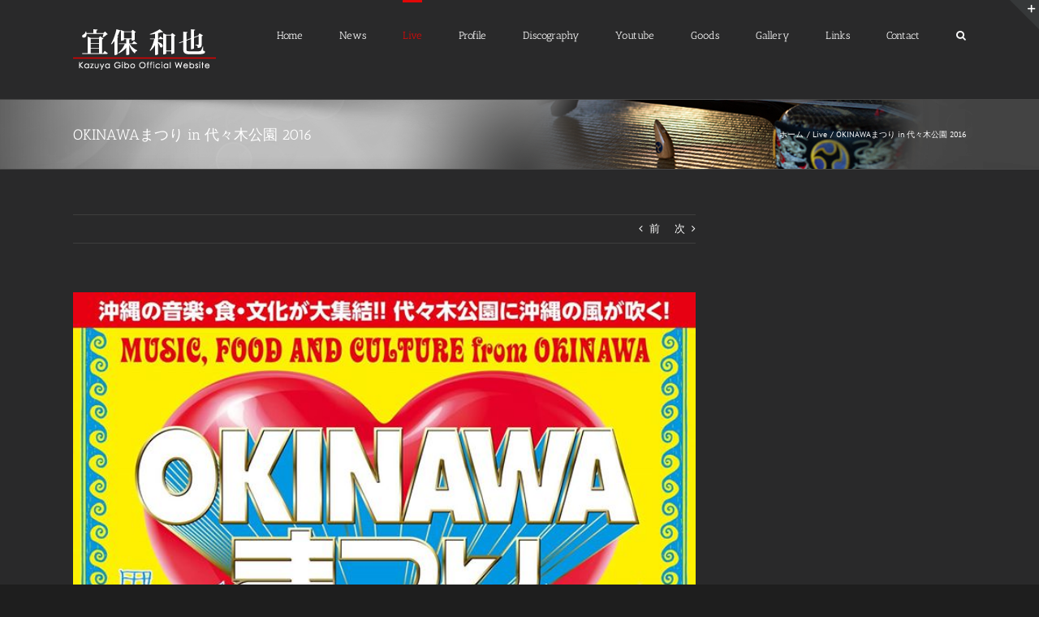

--- FILE ---
content_type: text/html; charset=UTF-8
request_url: http://gibokazuya.com/okinawa%E3%81%BE%E3%81%A4%E3%82%8A-in-%E4%BB%A3%E3%80%85%E6%9C%A8%E5%85%AC%E5%9C%92-2016/
body_size: 17631
content:
<!DOCTYPE html>
<html class="avada-html-layout-wide avada-html-header-position-top awb-scroll" lang="ja" prefix="og: http://ogp.me/ns# fb: http://ogp.me/ns/fb#">
<head>
	<meta http-equiv="X-UA-Compatible" content="IE=edge" />
	<meta http-equiv="Content-Type" content="text/html; charset=utf-8"/>
	<meta name="viewport" content="width=device-width, initial-scale=1" />
	<title>OKINAWAまつり in 代々木公園 2016 &#8211; 宜保 和也 Official Website</title>
<link href="https://fonts.googleapis.com/css?family=Lato:100,100i,200,200i,300,300i,400,400i,500,500i,600,600i,700,700i,800,800i,900,900i%7COpen+Sans:100,100i,200,200i,300,300i,400,400i,500,500i,600,600i,700,700i,800,800i,900,900i%7CIndie+Flower:100,100i,200,200i,300,300i,400,400i,500,500i,600,600i,700,700i,800,800i,900,900i%7COswald:100,100i,200,200i,300,300i,400,400i,500,500i,600,600i,700,700i,800,800i,900,900i" rel="stylesheet"><meta name='robots' content='max-image-preview:large' />
<link rel="alternate" type="application/rss+xml" title="宜保 和也 Official Website &raquo; フィード" href="https://gibokazuya.com/feed/" />
<link rel="alternate" type="application/rss+xml" title="宜保 和也 Official Website &raquo; コメントフィード" href="https://gibokazuya.com/comments/feed/" />
		
		
		
				<link rel="alternate" type="application/rss+xml" title="宜保 和也 Official Website &raquo; OKINAWAまつり in 代々木公園 2016 のコメントのフィード" href="https://gibokazuya.com/okinawa%e3%81%be%e3%81%a4%e3%82%8a-in-%e4%bb%a3%e3%80%85%e6%9c%a8%e5%85%ac%e5%9c%92-2016/feed/" />
<link rel="alternate" title="oEmbed (JSON)" type="application/json+oembed" href="https://gibokazuya.com/wp-json/oembed/1.0/embed?url=https%3A%2F%2Fgibokazuya.com%2Fokinawa%25e3%2581%25be%25e3%2581%25a4%25e3%2582%258a-in-%25e4%25bb%25a3%25e3%2580%2585%25e6%259c%25a8%25e5%2585%25ac%25e5%259c%2592-2016%2F" />
<link rel="alternate" title="oEmbed (XML)" type="text/xml+oembed" href="https://gibokazuya.com/wp-json/oembed/1.0/embed?url=https%3A%2F%2Fgibokazuya.com%2Fokinawa%25e3%2581%25be%25e3%2581%25a4%25e3%2582%258a-in-%25e4%25bb%25a3%25e3%2580%2585%25e6%259c%25a8%25e5%2585%25ac%25e5%259c%2592-2016%2F&#038;format=xml" />
					<meta name="description" content="OKINAWAまつり in 代々木公園 2016

日程：2016年5月22日（日）
場所：代々木公園
住所：東京都渋谷区神南2
時間：開演 11:00　/　終演 21:00
料金：入場無料
問合：03-6411-6831（OKINAWAまつりin代々木公園実行委員会）
出演：宜保和也、Sky&#039;s the limit、D-51、下地イサム、the sheep、トレモノ、Cvilian Skunk、他
※宜保和也の出演は16:40頃〜になります。出演時間は若干前後する場合がございます。
WEBサイト→　http://okifes.tokyo/

&nbsp;

&nbsp;"/>
				
		<meta property="og:locale" content="ja_JP"/>
		<meta property="og:type" content="article"/>
		<meta property="og:site_name" content="宜保 和也 Official Website"/>
		<meta property="og:title" content="  OKINAWAまつり in 代々木公園 2016"/>
				<meta property="og:description" content="OKINAWAまつり in 代々木公園 2016

日程：2016年5月22日（日）
場所：代々木公園
住所：東京都渋谷区神南2
時間：開演 11:00　/　終演 21:00
料金：入場無料
問合：03-6411-6831（OKINAWAまつりin代々木公園実行委員会）
出演：宜保和也、Sky&#039;s the limit、D-51、下地イサム、the sheep、トレモノ、Cvilian Skunk、他
※宜保和也の出演は16:40頃〜になります。出演時間は若干前後する場合がございます。
WEBサイト→　http://okifes.tokyo/

&nbsp;

&nbsp;"/>
				<meta property="og:url" content="https://gibokazuya.com/okinawa%e3%81%be%e3%81%a4%e3%82%8a-in-%e4%bb%a3%e3%80%85%e6%9c%a8%e5%85%ac%e5%9c%92-2016/"/>
										<meta property="article:published_time" content="2016-05-03T05:17:25+09:00"/>
							<meta property="article:modified_time" content="2016-05-03T05:18:34+09:00"/>
								<meta name="author" content="bogy3150"/>
								<meta property="og:image" content="https://gibokazuya.com/wp-content/uploads/2016/05/1461138659_c59uv1bz_raw.jpg"/>
		<meta property="og:image:width" content="679"/>
		<meta property="og:image:height" content="960"/>
		<meta property="og:image:type" content="image/jpeg"/>
				<style id='wp-img-auto-sizes-contain-inline-css' type='text/css'>
img:is([sizes=auto i],[sizes^="auto," i]){contain-intrinsic-size:3000px 1500px}
/*# sourceURL=wp-img-auto-sizes-contain-inline-css */
</style>
<link rel='stylesheet' id='layerslider-css' href='http://gibokazuya.com/wp-content/plugins/LayerSlider/assets/static/layerslider/css/layerslider.css?ver=8.1.2' type='text/css' media='all' />
<style id='wp-emoji-styles-inline-css' type='text/css'>

	img.wp-smiley, img.emoji {
		display: inline !important;
		border: none !important;
		box-shadow: none !important;
		height: 1em !important;
		width: 1em !important;
		margin: 0 0.07em !important;
		vertical-align: -0.1em !important;
		background: none !important;
		padding: 0 !important;
	}
/*# sourceURL=wp-emoji-styles-inline-css */
</style>
<link rel='stylesheet' id='wpdm-fonticon-css' href='http://gibokazuya.com/wp-content/plugins/download-manager/assets/wpdm-iconfont/css/wpdm-icons.css?ver=6.9' type='text/css' media='all' />
<link rel='stylesheet' id='wpdm-front-css' href='http://gibokazuya.com/wp-content/plugins/download-manager/assets/css/front.min.css?ver=3.3.46' type='text/css' media='all' />
<link rel='stylesheet' id='wpdm-front-dark-css' href='http://gibokazuya.com/wp-content/plugins/download-manager/assets/css/front-dark.min.css?ver=3.3.46' type='text/css' media='all' />
<link rel='stylesheet' id='fusion-dynamic-css-css' href='http://gibokazuya.com/wp-content/uploads/fusion-styles/d33a09c8d2340a6efeab2950e83a521d.min.css?ver=3.14.2' type='text/css' media='all' />
<script type="text/javascript" src="http://gibokazuya.com/wp-includes/js/jquery/jquery.min.js?ver=3.7.1" id="jquery-core-js"></script>
<script type="text/javascript" src="http://gibokazuya.com/wp-includes/js/jquery/jquery-migrate.min.js?ver=3.4.1" id="jquery-migrate-js"></script>
<script type="text/javascript" id="layerslider-utils-js-extra">
/* <![CDATA[ */
var LS_Meta = {"v":"8.1.2","fixGSAP":"1"};
//# sourceURL=layerslider-utils-js-extra
/* ]]> */
</script>
<script type="text/javascript" src="http://gibokazuya.com/wp-content/plugins/LayerSlider/assets/static/layerslider/js/layerslider.utils.js?ver=8.1.2" id="layerslider-utils-js"></script>
<script type="text/javascript" src="http://gibokazuya.com/wp-content/plugins/LayerSlider/assets/static/layerslider/js/layerslider.kreaturamedia.jquery.js?ver=8.1.2" id="layerslider-js"></script>
<script type="text/javascript" src="http://gibokazuya.com/wp-content/plugins/LayerSlider/assets/static/layerslider/js/layerslider.transitions.js?ver=8.1.2" id="layerslider-transitions-js"></script>
<script type="text/javascript" src="http://gibokazuya.com/wp-content/plugins/download-manager/assets/js/wpdm.min.js?ver=6.9" id="wpdm-frontend-js-js"></script>
<script type="text/javascript" id="wpdm-frontjs-js-extra">
/* <![CDATA[ */
var wpdm_url = {"home":"https://gibokazuya.com/","site":"http://gibokazuya.com/","ajax":"https://gibokazuya.com/wp-admin/admin-ajax.php"};
var wpdm_js = {"spinner":"\u003Ci class=\"wpdm-icon wpdm-sun wpdm-spin\"\u003E\u003C/i\u003E","client_id":"c5c82e62ac56194077fb0b67f1799d7a"};
var wpdm_strings = {"pass_var":"\u30d1\u30b9\u30ef\u30fc\u30c9\u78ba\u8a8d\u5b8c\u4e86 !","pass_var_q":"\u30c0\u30a6\u30f3\u30ed\u30fc\u30c9\u3092\u958b\u59cb\u3059\u308b\u306b\u306f\u3001\u6b21\u306e\u30dc\u30bf\u30f3\u3092\u30af\u30ea\u30c3\u30af\u3057\u3066\u304f\u3060\u3055\u3044\u3002","start_dl":"\u30c0\u30a6\u30f3\u30ed\u30fc\u30c9\u958b\u59cb"};
//# sourceURL=wpdm-frontjs-js-extra
/* ]]> */
</script>
<script type="text/javascript" src="http://gibokazuya.com/wp-content/plugins/download-manager/assets/js/front.min.js?ver=3.3.46" id="wpdm-frontjs-js"></script>
<meta name="generator" content="Powered by LayerSlider 8.1.2 - Build Heros, Sliders, and Popups. Create Animations and Beautiful, Rich Web Content as Easy as Never Before on WordPress." />
<!-- LayerSlider updates and docs at: https://layerslider.com -->
<link rel="https://api.w.org/" href="https://gibokazuya.com/wp-json/" /><link rel="alternate" title="JSON" type="application/json" href="https://gibokazuya.com/wp-json/wp/v2/posts/12046" /><link rel="EditURI" type="application/rsd+xml" title="RSD" href="https://gibokazuya.com/xmlrpc.php?rsd" />
<meta name="generator" content="WordPress 6.9" />
<link rel="canonical" href="https://gibokazuya.com/okinawa%e3%81%be%e3%81%a4%e3%82%8a-in-%e4%bb%a3%e3%80%85%e6%9c%a8%e5%85%ac%e5%9c%92-2016/" />
<link rel='shortlink' href='https://gibokazuya.com/?p=12046' />
<style type="text/css" id="css-fb-visibility">@media screen and (max-width: 640px){.fusion-no-small-visibility{display:none !important;}body .sm-text-align-center{text-align:center !important;}body .sm-text-align-left{text-align:left !important;}body .sm-text-align-right{text-align:right !important;}body .sm-flex-align-center{justify-content:center !important;}body .sm-flex-align-flex-start{justify-content:flex-start !important;}body .sm-flex-align-flex-end{justify-content:flex-end !important;}body .sm-mx-auto{margin-left:auto !important;margin-right:auto !important;}body .sm-ml-auto{margin-left:auto !important;}body .sm-mr-auto{margin-right:auto !important;}body .fusion-absolute-position-small{position:absolute;top:auto;width:100%;}.awb-sticky.awb-sticky-small{ position: sticky; top: var(--awb-sticky-offset,0); }}@media screen and (min-width: 641px) and (max-width: 1024px){.fusion-no-medium-visibility{display:none !important;}body .md-text-align-center{text-align:center !important;}body .md-text-align-left{text-align:left !important;}body .md-text-align-right{text-align:right !important;}body .md-flex-align-center{justify-content:center !important;}body .md-flex-align-flex-start{justify-content:flex-start !important;}body .md-flex-align-flex-end{justify-content:flex-end !important;}body .md-mx-auto{margin-left:auto !important;margin-right:auto !important;}body .md-ml-auto{margin-left:auto !important;}body .md-mr-auto{margin-right:auto !important;}body .fusion-absolute-position-medium{position:absolute;top:auto;width:100%;}.awb-sticky.awb-sticky-medium{ position: sticky; top: var(--awb-sticky-offset,0); }}@media screen and (min-width: 1025px){.fusion-no-large-visibility{display:none !important;}body .lg-text-align-center{text-align:center !important;}body .lg-text-align-left{text-align:left !important;}body .lg-text-align-right{text-align:right !important;}body .lg-flex-align-center{justify-content:center !important;}body .lg-flex-align-flex-start{justify-content:flex-start !important;}body .lg-flex-align-flex-end{justify-content:flex-end !important;}body .lg-mx-auto{margin-left:auto !important;margin-right:auto !important;}body .lg-ml-auto{margin-left:auto !important;}body .lg-mr-auto{margin-right:auto !important;}body .fusion-absolute-position-large{position:absolute;top:auto;width:100%;}.awb-sticky.awb-sticky-large{ position: sticky; top: var(--awb-sticky-offset,0); }}</style><link rel="icon" href="https://gibokazuya.com/wp-content/uploads/2025/12/cropped-gibo_logo2-32x32.png" sizes="32x32" />
<link rel="icon" href="https://gibokazuya.com/wp-content/uploads/2025/12/cropped-gibo_logo2-192x192.png" sizes="192x192" />
<link rel="apple-touch-icon" href="https://gibokazuya.com/wp-content/uploads/2025/12/cropped-gibo_logo2-180x180.png" />
<meta name="msapplication-TileImage" content="https://gibokazuya.com/wp-content/uploads/2025/12/cropped-gibo_logo2-270x270.png" />
		<script type="text/javascript">
			var doc = document.documentElement;
			doc.setAttribute( 'data-useragent', navigator.userAgent );
		</script>
		<meta name="generator" content="WordPress Download Manager 3.3.46" />
                <style>
        /* WPDM Link Template Styles */        </style>
                <style>

            :root {
                --color-primary: #4a8eff;
                --color-primary-rgb: 74, 142, 255;
                --color-primary-hover: #5998ff;
                --color-primary-active: #3281ff;
                --clr-sec: #6c757d;
                --clr-sec-rgb: 108, 117, 125;
                --clr-sec-hover: #6c757d;
                --clr-sec-active: #6c757d;
                --color-secondary: #6c757d;
                --color-secondary-rgb: 108, 117, 125;
                --color-secondary-hover: #6c757d;
                --color-secondary-active: #6c757d;
                --color-success: #018e11;
                --color-success-rgb: 1, 142, 17;
                --color-success-hover: #0aad01;
                --color-success-active: #0c8c01;
                --color-info: #2CA8FF;
                --color-info-rgb: 44, 168, 255;
                --color-info-hover: #2CA8FF;
                --color-info-active: #2CA8FF;
                --color-warning: #FFB236;
                --color-warning-rgb: 255, 178, 54;
                --color-warning-hover: #FFB236;
                --color-warning-active: #FFB236;
                --color-danger: #ff5062;
                --color-danger-rgb: 255, 80, 98;
                --color-danger-hover: #ff5062;
                --color-danger-active: #ff5062;
                --color-green: #30b570;
                --color-blue: #0073ff;
                --color-purple: #8557D3;
                --color-red: #ff5062;
                --color-muted: rgba(69, 89, 122, 0.6);
                --wpdm-font: "Sen", -apple-system, BlinkMacSystemFont, "Segoe UI", Roboto, Helvetica, Arial, sans-serif, "Apple Color Emoji", "Segoe UI Emoji", "Segoe UI Symbol";
            }

            .wpdm-download-link.btn.btn-primary {
                border-radius: 4px;
            }


        </style>
        
	<style id='global-styles-inline-css' type='text/css'>
:root{--wp--preset--aspect-ratio--square: 1;--wp--preset--aspect-ratio--4-3: 4/3;--wp--preset--aspect-ratio--3-4: 3/4;--wp--preset--aspect-ratio--3-2: 3/2;--wp--preset--aspect-ratio--2-3: 2/3;--wp--preset--aspect-ratio--16-9: 16/9;--wp--preset--aspect-ratio--9-16: 9/16;--wp--preset--color--black: #000000;--wp--preset--color--cyan-bluish-gray: #abb8c3;--wp--preset--color--white: #ffffff;--wp--preset--color--pale-pink: #f78da7;--wp--preset--color--vivid-red: #cf2e2e;--wp--preset--color--luminous-vivid-orange: #ff6900;--wp--preset--color--luminous-vivid-amber: #fcb900;--wp--preset--color--light-green-cyan: #7bdcb5;--wp--preset--color--vivid-green-cyan: #00d084;--wp--preset--color--pale-cyan-blue: #8ed1fc;--wp--preset--color--vivid-cyan-blue: #0693e3;--wp--preset--color--vivid-purple: #9b51e0;--wp--preset--color--awb-color-1: rgba(255,255,255,1);--wp--preset--color--awb-color-2: rgba(235,234,234,1);--wp--preset--color--awb-color-3: rgba(170,169,169,1);--wp--preset--color--awb-color-4: rgba(62,62,62,1);--wp--preset--color--awb-color-5: rgba(225,7,7,1);--wp--preset--color--awb-color-6: rgba(51,51,51,1);--wp--preset--color--awb-color-7: rgba(41,41,42,1);--wp--preset--color--awb-color-8: rgba(120,4,4,1);--wp--preset--color--awb-color-custom-10: rgba(160,206,78,1);--wp--preset--color--awb-color-custom-11: rgba(235,234,234,0.8);--wp--preset--color--awb-color-custom-12: rgba(33,33,34,1);--wp--preset--color--awb-color-custom-13: rgba(191,191,191,1);--wp--preset--color--awb-color-custom-14: rgba(140,137,137,1);--wp--preset--color--awb-color-custom-15: rgba(36,36,36,1);--wp--preset--color--awb-color-custom-16: rgba(204,204,204,1);--wp--preset--color--awb-color-custom-17: rgba(214,7,7,1);--wp--preset--color--awb-color-custom-18: rgba(116,116,116,1);--wp--preset--gradient--vivid-cyan-blue-to-vivid-purple: linear-gradient(135deg,rgb(6,147,227) 0%,rgb(155,81,224) 100%);--wp--preset--gradient--light-green-cyan-to-vivid-green-cyan: linear-gradient(135deg,rgb(122,220,180) 0%,rgb(0,208,130) 100%);--wp--preset--gradient--luminous-vivid-amber-to-luminous-vivid-orange: linear-gradient(135deg,rgb(252,185,0) 0%,rgb(255,105,0) 100%);--wp--preset--gradient--luminous-vivid-orange-to-vivid-red: linear-gradient(135deg,rgb(255,105,0) 0%,rgb(207,46,46) 100%);--wp--preset--gradient--very-light-gray-to-cyan-bluish-gray: linear-gradient(135deg,rgb(238,238,238) 0%,rgb(169,184,195) 100%);--wp--preset--gradient--cool-to-warm-spectrum: linear-gradient(135deg,rgb(74,234,220) 0%,rgb(151,120,209) 20%,rgb(207,42,186) 40%,rgb(238,44,130) 60%,rgb(251,105,98) 80%,rgb(254,248,76) 100%);--wp--preset--gradient--blush-light-purple: linear-gradient(135deg,rgb(255,206,236) 0%,rgb(152,150,240) 100%);--wp--preset--gradient--blush-bordeaux: linear-gradient(135deg,rgb(254,205,165) 0%,rgb(254,45,45) 50%,rgb(107,0,62) 100%);--wp--preset--gradient--luminous-dusk: linear-gradient(135deg,rgb(255,203,112) 0%,rgb(199,81,192) 50%,rgb(65,88,208) 100%);--wp--preset--gradient--pale-ocean: linear-gradient(135deg,rgb(255,245,203) 0%,rgb(182,227,212) 50%,rgb(51,167,181) 100%);--wp--preset--gradient--electric-grass: linear-gradient(135deg,rgb(202,248,128) 0%,rgb(113,206,126) 100%);--wp--preset--gradient--midnight: linear-gradient(135deg,rgb(2,3,129) 0%,rgb(40,116,252) 100%);--wp--preset--font-size--small: 9.75px;--wp--preset--font-size--medium: 20px;--wp--preset--font-size--large: 19.5px;--wp--preset--font-size--x-large: 42px;--wp--preset--font-size--normal: 13px;--wp--preset--font-size--xlarge: 26px;--wp--preset--font-size--huge: 39px;--wp--preset--spacing--20: 0.44rem;--wp--preset--spacing--30: 0.67rem;--wp--preset--spacing--40: 1rem;--wp--preset--spacing--50: 1.5rem;--wp--preset--spacing--60: 2.25rem;--wp--preset--spacing--70: 3.38rem;--wp--preset--spacing--80: 5.06rem;--wp--preset--shadow--natural: 6px 6px 9px rgba(0, 0, 0, 0.2);--wp--preset--shadow--deep: 12px 12px 50px rgba(0, 0, 0, 0.4);--wp--preset--shadow--sharp: 6px 6px 0px rgba(0, 0, 0, 0.2);--wp--preset--shadow--outlined: 6px 6px 0px -3px rgb(255, 255, 255), 6px 6px rgb(0, 0, 0);--wp--preset--shadow--crisp: 6px 6px 0px rgb(0, 0, 0);}:where(.is-layout-flex){gap: 0.5em;}:where(.is-layout-grid){gap: 0.5em;}body .is-layout-flex{display: flex;}.is-layout-flex{flex-wrap: wrap;align-items: center;}.is-layout-flex > :is(*, div){margin: 0;}body .is-layout-grid{display: grid;}.is-layout-grid > :is(*, div){margin: 0;}:where(.wp-block-columns.is-layout-flex){gap: 2em;}:where(.wp-block-columns.is-layout-grid){gap: 2em;}:where(.wp-block-post-template.is-layout-flex){gap: 1.25em;}:where(.wp-block-post-template.is-layout-grid){gap: 1.25em;}.has-black-color{color: var(--wp--preset--color--black) !important;}.has-cyan-bluish-gray-color{color: var(--wp--preset--color--cyan-bluish-gray) !important;}.has-white-color{color: var(--wp--preset--color--white) !important;}.has-pale-pink-color{color: var(--wp--preset--color--pale-pink) !important;}.has-vivid-red-color{color: var(--wp--preset--color--vivid-red) !important;}.has-luminous-vivid-orange-color{color: var(--wp--preset--color--luminous-vivid-orange) !important;}.has-luminous-vivid-amber-color{color: var(--wp--preset--color--luminous-vivid-amber) !important;}.has-light-green-cyan-color{color: var(--wp--preset--color--light-green-cyan) !important;}.has-vivid-green-cyan-color{color: var(--wp--preset--color--vivid-green-cyan) !important;}.has-pale-cyan-blue-color{color: var(--wp--preset--color--pale-cyan-blue) !important;}.has-vivid-cyan-blue-color{color: var(--wp--preset--color--vivid-cyan-blue) !important;}.has-vivid-purple-color{color: var(--wp--preset--color--vivid-purple) !important;}.has-black-background-color{background-color: var(--wp--preset--color--black) !important;}.has-cyan-bluish-gray-background-color{background-color: var(--wp--preset--color--cyan-bluish-gray) !important;}.has-white-background-color{background-color: var(--wp--preset--color--white) !important;}.has-pale-pink-background-color{background-color: var(--wp--preset--color--pale-pink) !important;}.has-vivid-red-background-color{background-color: var(--wp--preset--color--vivid-red) !important;}.has-luminous-vivid-orange-background-color{background-color: var(--wp--preset--color--luminous-vivid-orange) !important;}.has-luminous-vivid-amber-background-color{background-color: var(--wp--preset--color--luminous-vivid-amber) !important;}.has-light-green-cyan-background-color{background-color: var(--wp--preset--color--light-green-cyan) !important;}.has-vivid-green-cyan-background-color{background-color: var(--wp--preset--color--vivid-green-cyan) !important;}.has-pale-cyan-blue-background-color{background-color: var(--wp--preset--color--pale-cyan-blue) !important;}.has-vivid-cyan-blue-background-color{background-color: var(--wp--preset--color--vivid-cyan-blue) !important;}.has-vivid-purple-background-color{background-color: var(--wp--preset--color--vivid-purple) !important;}.has-black-border-color{border-color: var(--wp--preset--color--black) !important;}.has-cyan-bluish-gray-border-color{border-color: var(--wp--preset--color--cyan-bluish-gray) !important;}.has-white-border-color{border-color: var(--wp--preset--color--white) !important;}.has-pale-pink-border-color{border-color: var(--wp--preset--color--pale-pink) !important;}.has-vivid-red-border-color{border-color: var(--wp--preset--color--vivid-red) !important;}.has-luminous-vivid-orange-border-color{border-color: var(--wp--preset--color--luminous-vivid-orange) !important;}.has-luminous-vivid-amber-border-color{border-color: var(--wp--preset--color--luminous-vivid-amber) !important;}.has-light-green-cyan-border-color{border-color: var(--wp--preset--color--light-green-cyan) !important;}.has-vivid-green-cyan-border-color{border-color: var(--wp--preset--color--vivid-green-cyan) !important;}.has-pale-cyan-blue-border-color{border-color: var(--wp--preset--color--pale-cyan-blue) !important;}.has-vivid-cyan-blue-border-color{border-color: var(--wp--preset--color--vivid-cyan-blue) !important;}.has-vivid-purple-border-color{border-color: var(--wp--preset--color--vivid-purple) !important;}.has-vivid-cyan-blue-to-vivid-purple-gradient-background{background: var(--wp--preset--gradient--vivid-cyan-blue-to-vivid-purple) !important;}.has-light-green-cyan-to-vivid-green-cyan-gradient-background{background: var(--wp--preset--gradient--light-green-cyan-to-vivid-green-cyan) !important;}.has-luminous-vivid-amber-to-luminous-vivid-orange-gradient-background{background: var(--wp--preset--gradient--luminous-vivid-amber-to-luminous-vivid-orange) !important;}.has-luminous-vivid-orange-to-vivid-red-gradient-background{background: var(--wp--preset--gradient--luminous-vivid-orange-to-vivid-red) !important;}.has-very-light-gray-to-cyan-bluish-gray-gradient-background{background: var(--wp--preset--gradient--very-light-gray-to-cyan-bluish-gray) !important;}.has-cool-to-warm-spectrum-gradient-background{background: var(--wp--preset--gradient--cool-to-warm-spectrum) !important;}.has-blush-light-purple-gradient-background{background: var(--wp--preset--gradient--blush-light-purple) !important;}.has-blush-bordeaux-gradient-background{background: var(--wp--preset--gradient--blush-bordeaux) !important;}.has-luminous-dusk-gradient-background{background: var(--wp--preset--gradient--luminous-dusk) !important;}.has-pale-ocean-gradient-background{background: var(--wp--preset--gradient--pale-ocean) !important;}.has-electric-grass-gradient-background{background: var(--wp--preset--gradient--electric-grass) !important;}.has-midnight-gradient-background{background: var(--wp--preset--gradient--midnight) !important;}.has-small-font-size{font-size: var(--wp--preset--font-size--small) !important;}.has-medium-font-size{font-size: var(--wp--preset--font-size--medium) !important;}.has-large-font-size{font-size: var(--wp--preset--font-size--large) !important;}.has-x-large-font-size{font-size: var(--wp--preset--font-size--x-large) !important;}
/*# sourceURL=global-styles-inline-css */
</style>
<link rel='stylesheet' id='wp-block-library-css' href='http://gibokazuya.com/wp-includes/css/dist/block-library/style.min.css?ver=6.9' type='text/css' media='all' />
<style id='wp-block-library-inline-css' type='text/css'>
/*wp_block_styles_on_demand_placeholder:697ea11aa92e2*/
/*# sourceURL=wp-block-library-inline-css */
</style>
<style id='wp-block-library-theme-inline-css' type='text/css'>
.wp-block-audio :where(figcaption){color:#555;font-size:13px;text-align:center}.is-dark-theme .wp-block-audio :where(figcaption){color:#ffffffa6}.wp-block-audio{margin:0 0 1em}.wp-block-code{border:1px solid #ccc;border-radius:4px;font-family:Menlo,Consolas,monaco,monospace;padding:.8em 1em}.wp-block-embed :where(figcaption){color:#555;font-size:13px;text-align:center}.is-dark-theme .wp-block-embed :where(figcaption){color:#ffffffa6}.wp-block-embed{margin:0 0 1em}.blocks-gallery-caption{color:#555;font-size:13px;text-align:center}.is-dark-theme .blocks-gallery-caption{color:#ffffffa6}:root :where(.wp-block-image figcaption){color:#555;font-size:13px;text-align:center}.is-dark-theme :root :where(.wp-block-image figcaption){color:#ffffffa6}.wp-block-image{margin:0 0 1em}.wp-block-pullquote{border-bottom:4px solid;border-top:4px solid;color:currentColor;margin-bottom:1.75em}.wp-block-pullquote :where(cite),.wp-block-pullquote :where(footer),.wp-block-pullquote__citation{color:currentColor;font-size:.8125em;font-style:normal;text-transform:uppercase}.wp-block-quote{border-left:.25em solid;margin:0 0 1.75em;padding-left:1em}.wp-block-quote cite,.wp-block-quote footer{color:currentColor;font-size:.8125em;font-style:normal;position:relative}.wp-block-quote:where(.has-text-align-right){border-left:none;border-right:.25em solid;padding-left:0;padding-right:1em}.wp-block-quote:where(.has-text-align-center){border:none;padding-left:0}.wp-block-quote.is-large,.wp-block-quote.is-style-large,.wp-block-quote:where(.is-style-plain){border:none}.wp-block-search .wp-block-search__label{font-weight:700}.wp-block-search__button{border:1px solid #ccc;padding:.375em .625em}:where(.wp-block-group.has-background){padding:1.25em 2.375em}.wp-block-separator.has-css-opacity{opacity:.4}.wp-block-separator{border:none;border-bottom:2px solid;margin-left:auto;margin-right:auto}.wp-block-separator.has-alpha-channel-opacity{opacity:1}.wp-block-separator:not(.is-style-wide):not(.is-style-dots){width:100px}.wp-block-separator.has-background:not(.is-style-dots){border-bottom:none;height:1px}.wp-block-separator.has-background:not(.is-style-wide):not(.is-style-dots){height:2px}.wp-block-table{margin:0 0 1em}.wp-block-table td,.wp-block-table th{word-break:normal}.wp-block-table :where(figcaption){color:#555;font-size:13px;text-align:center}.is-dark-theme .wp-block-table :where(figcaption){color:#ffffffa6}.wp-block-video :where(figcaption){color:#555;font-size:13px;text-align:center}.is-dark-theme .wp-block-video :where(figcaption){color:#ffffffa6}.wp-block-video{margin:0 0 1em}:root :where(.wp-block-template-part.has-background){margin-bottom:0;margin-top:0;padding:1.25em 2.375em}
/*# sourceURL=/wp-includes/css/dist/block-library/theme.min.css */
</style>
<style id='classic-theme-styles-inline-css' type='text/css'>
/*! This file is auto-generated */
.wp-block-button__link{color:#fff;background-color:#32373c;border-radius:9999px;box-shadow:none;text-decoration:none;padding:calc(.667em + 2px) calc(1.333em + 2px);font-size:1.125em}.wp-block-file__button{background:#32373c;color:#fff;text-decoration:none}
/*# sourceURL=/wp-includes/css/classic-themes.min.css */
</style>
</head>

<body class="wp-singular post-template-default single single-post postid-12046 single-format-standard wp-theme-Avada has-sidebar fusion-image-hovers fusion-pagination-sizing fusion-button_type-flat fusion-button_span-no fusion-button_gradient-linear avada-image-rollover-circle-no avada-image-rollover-yes avada-image-rollover-direction-left fusion-has-button-gradient fusion-body ltr fusion-sticky-header no-tablet-sticky-header no-mobile-sticky-header no-mobile-slidingbar avada-has-rev-slider-styles fusion-disable-outline fusion-sub-menu-fade mobile-logo-pos-left layout-wide-mode avada-has-boxed-modal-shadow-none layout-scroll-offset-full avada-has-zero-margin-offset-top fusion-top-header menu-text-align-center mobile-menu-design-classic fusion-show-pagination-text fusion-header-layout-v1 avada-responsive avada-footer-fx-none avada-menu-highlight-style-bar fusion-search-form-classic fusion-main-menu-search-dropdown fusion-avatar-square avada-dropdown-styles avada-blog-layout-large avada-blog-archive-layout-medium alternate avada-header-shadow-no avada-menu-icon-position-left avada-has-megamenu-shadow avada-has-mainmenu-dropdown-divider avada-has-mobile-menu-search avada-has-main-nav-search-icon avada-has-breadcrumb-mobile-hidden avada-has-titlebar-bar_and_content avada-has-slidingbar-widgets avada-has-slidingbar-position-top avada-slidingbar-toggle-style-triangle avada-has-slidingbar-sticky avada-has-pagination-padding avada-flyout-menu-direction-fade avada-ec-views-v1" data-awb-post-id="12046">
		<a class="skip-link screen-reader-text" href="#content">Skip to content</a>

	<div id="boxed-wrapper">
		
		<div id="wrapper" class="fusion-wrapper">
			<div id="home" style="position:relative;top:-1px;"></div>
							
					
			<header class="fusion-header-wrapper">
				<div class="fusion-header-v1 fusion-logo-alignment fusion-logo-left fusion-sticky-menu- fusion-sticky-logo- fusion-mobile-logo-  fusion-mobile-menu-design-classic">
					<div class="fusion-header-sticky-height"></div>
<div class="fusion-header">
	<div class="fusion-row">
					<div class="fusion-logo" data-margin-top="31px" data-margin-bottom="31px" data-margin-left="0px" data-margin-right="0px">
			<a class="fusion-logo-link"  href="https://gibokazuya.com/" >

						<!-- standard logo -->
			<img src="http://gibokazuya.com/wp-content/uploads/2015/02/logo_2_03.png" srcset="http://gibokazuya.com/wp-content/uploads/2015/02/logo_2_03.png 1x, http://gibokazuya.com/wp-content/uploads/2015/02/logo2x_2_03.png 2x" width="176" height="60" style="max-height:60px;height:auto;" alt="宜保 和也 Official Website ロゴ" data-retina_logo_url="http://gibokazuya.com/wp-content/uploads/2015/02/logo2x_2_03.png" class="fusion-standard-logo" />

			
					</a>
		</div>		<nav class="fusion-main-menu" aria-label="Main Menu"><ul id="menu-gibo" class="fusion-menu"><li  id="menu-item-10996"  class="menu-item menu-item-type-post_type menu-item-object-page menu-item-home menu-item-10996"  data-item-id="10996"><a  href="https://gibokazuya.com/" class="fusion-bar-highlight"><span class="menu-text">Home</span></a></li><li  id="menu-item-11237"  class="menu-item menu-item-type-taxonomy menu-item-object-category menu-item-11237"  data-item-id="11237"><a  href="https://gibokazuya.com/category/news/" class="fusion-bar-highlight"><span class="menu-text">News</span></a></li><li  id="menu-item-11236"  class="menu-item menu-item-type-taxonomy menu-item-object-category current-post-ancestor current-menu-parent current-post-parent menu-item-11236"  data-item-id="11236"><a  href="https://gibokazuya.com/category/live/" class="fusion-bar-highlight"><span class="menu-text">Live</span></a></li><li  id="menu-item-10998"  class="menu-item menu-item-type-post_type menu-item-object-page menu-item-10998"  data-item-id="10998"><a  href="https://gibokazuya.com/profile/" class="fusion-bar-highlight"><span class="menu-text">Profile</span></a></li><li  id="menu-item-12854"  class="menu-item menu-item-type-custom menu-item-object-custom menu-item-has-children menu-item-12854 fusion-dropdown-menu"  data-item-id="12854"><a  class="fusion-bar-highlight"><span class="menu-text">Discography</span></a><ul class="sub-menu"><li  id="menu-item-11287"  class="menu-item menu-item-type-post_type menu-item-object-page menu-item-11287 fusion-dropdown-submenu" ><a  href="https://gibokazuya.com/cd/" class="fusion-bar-highlight"><span>CD</span></a></li><li  id="menu-item-12855"  class="menu-item menu-item-type-post_type menu-item-object-page menu-item-12855 fusion-dropdown-submenu" ><a  href="https://gibokazuya.com/download/" class="fusion-bar-highlight"><span>Download / Streaming</span></a></li></ul></li><li  id="menu-item-11368"  class="menu-item menu-item-type-post_type menu-item-object-page menu-item-11368"  data-item-id="11368"><a  href="https://gibokazuya.com/youtube/" class="fusion-bar-highlight"><span class="menu-text">Youtube</span></a></li><li  id="menu-item-13745"  class="menu-item menu-item-type-custom menu-item-object-custom menu-item-13745"  data-item-id="13745"><a  href="https://gibokazuya.base.shop" class="fusion-bar-highlight"><span class="menu-text">Goods</span></a></li><li  id="menu-item-11133"  class="menu-item menu-item-type-post_type menu-item-object-page menu-item-11133"  data-item-id="11133"><a  href="https://gibokazuya.com/gallery/" class="fusion-bar-highlight"><span class="menu-text">Gallery</span></a></li><li  id="menu-item-11129"  class="menu-item menu-item-type-post_type menu-item-object-page menu-item-11129"  data-item-id="11129"><a  href="https://gibokazuya.com/links/" class="fusion-bar-highlight"><span class="menu-text">Links</span></a></li><li  id="menu-item-11206"  class="menu-item menu-item-type-post_type menu-item-object-page menu-item-11206"  data-item-id="11206"><a  href="https://gibokazuya.com/contact/" class="fusion-bar-highlight"><span class="menu-text">Contact</span></a></li><li class="fusion-custom-menu-item fusion-main-menu-search"><a class="fusion-main-menu-icon fusion-bar-highlight" href="#" aria-label="検索" data-title="検索" title="検索" role="button" aria-expanded="false"></a><div class="fusion-custom-menu-item-contents">		<form role="search" class="searchform fusion-search-form  fusion-search-form-classic" method="get" action="https://gibokazuya.com/">
			<div class="fusion-search-form-content">

				
				<div class="fusion-search-field search-field">
					<label><span class="screen-reader-text">検索 …</span>
													<input type="search" value="" name="s" class="s" placeholder="検索..." required aria-required="true" aria-label="検索..."/>
											</label>
				</div>
				<div class="fusion-search-button search-button">
					<input type="submit" class="fusion-search-submit searchsubmit" aria-label="検索" value="&#xf002;" />
									</div>

				
			</div>


			
		</form>
		</div></li></ul></nav>
<nav class="fusion-mobile-nav-holder fusion-mobile-menu-text-align-left" aria-label="Main Menu Mobile"></nav>

		
<div class="fusion-clearfix"></div>
<div class="fusion-mobile-menu-search">
			<form role="search" class="searchform fusion-search-form  fusion-search-form-classic" method="get" action="https://gibokazuya.com/">
			<div class="fusion-search-form-content">

				
				<div class="fusion-search-field search-field">
					<label><span class="screen-reader-text">検索 …</span>
													<input type="search" value="" name="s" class="s" placeholder="検索..." required aria-required="true" aria-label="検索..."/>
											</label>
				</div>
				<div class="fusion-search-button search-button">
					<input type="submit" class="fusion-search-submit searchsubmit" aria-label="検索" value="&#xf002;" />
									</div>

				
			</div>


			
		</form>
		</div>
			</div>
</div>
				</div>
				<div class="fusion-clearfix"></div>
			</header>
								
							<div id="sliders-container" class="fusion-slider-visibility">
					</div>
				
					
							
			<section class="avada-page-titlebar-wrapper" aria-labelledby="awb-ptb-heading">
	<div class="fusion-page-title-bar fusion-page-title-bar-none fusion-page-title-bar-left">
		<div class="fusion-page-title-row">
			<div class="fusion-page-title-wrapper">
				<div class="fusion-page-title-captions">

																							<h1 id="awb-ptb-heading" class="entry-title">OKINAWAまつり in 代々木公園 2016</h1>

											
					
				</div>

															<div class="fusion-page-title-secondary">
							<nav class="fusion-breadcrumbs" aria-label="Breadcrumb"><ol class="awb-breadcrumb-list"><li class="fusion-breadcrumb-item awb-breadcrumb-sep awb-home" ><a href="https://gibokazuya.com" class="fusion-breadcrumb-link"><span >ホーム</span></a></li><li class="fusion-breadcrumb-item awb-breadcrumb-sep" ><a href="https://gibokazuya.com/category/live/" class="fusion-breadcrumb-link"><span >Live</span></a></li><li class="fusion-breadcrumb-item"  aria-current="page"><span  class="breadcrumb-leaf">OKINAWAまつり in 代々木公園 2016</span></li></ol></nav>						</div>
									
			</div>
		</div>
	</div>
</section>

						<main id="main" class="clearfix ">
				<div class="fusion-row" style="">

<section id="content" style="float: left;">
			<div class="single-navigation clearfix">
			<a href="https://gibokazuya.com/20160719/" rel="prev">前</a>			<a href="https://gibokazuya.com/20160618/" rel="next">次</a>		</div>
	
					<article id="post-12046" class="post post-12046 type-post status-publish format-standard has-post-thumbnail hentry category-live">
						
														<div class="fusion-flexslider flexslider fusion-flexslider-loading post-slideshow fusion-post-slideshow">
				<ul class="slides">
																<li>
																																<a href="https://gibokazuya.com/wp-content/uploads/2016/05/1461138659_c59uv1bz_raw.jpg" data-rel="iLightbox[gallery12046]" title="" data-title="1461138659_c59uv1bz_raw" data-caption="" aria-label="1461138659_c59uv1bz_raw">
										<span class="screen-reader-text">View Larger Image</span>
										<img width="679" height="960" src="https://gibokazuya.com/wp-content/uploads/2016/05/1461138659_c59uv1bz_raw.jpg" class="attachment-full size-full wp-post-image" alt="" decoding="async" fetchpriority="high" />									</a>
																					</li>

																																																																																																															</ul>
			</div>
						
															<h2 class="entry-title fusion-post-title">OKINAWAまつり in 代々木公園 2016</h2>										<div class="post-content">
				<p>OKINAWAまつり in 代々木公園 2016</p>
<p>日程：2016年5月22日（日）<br />
場所：代々木公園<br />
住所：東京都渋谷区神南2<br />
時間：開演 11:00　/　終演 21:00<br />
料金：入場無料<br />
問合：03-6411-6831（OKINAWAまつりin代々木公園実行委員会）<br />
出演：宜保和也、Sky&#8217;s the limit、D-51、下地イサム、the sheep、トレモノ、Cvilian Skunk、他<br />
※宜保和也の出演は16:40頃〜になります。出演時間は若干前後する場合がございます。<br />
WEBサイト→　<a href="http://okifes.tokyo/">http://okifes.tokyo/</a></p>
<p>&nbsp;</p>
<p>&nbsp;</p>
							</div>

												<div class="fusion-meta-info"><div class="fusion-meta-info-wrapper"><span class="vcard rich-snippet-hidden"><span class="fn"><a href="https://gibokazuya.com/author/bogy3150/" title="bogy3150 の投稿" rel="author">bogy3150</a></span></span><span class="updated rich-snippet-hidden">2016-05-03T14:18:34+09:00</span><span>5月 3rd, 2016</span><span class="fusion-inline-sep">|</span><a href="https://gibokazuya.com/category/live/" rel="category tag">Live</a><span class="fusion-inline-sep">|</span></div></div>													<div class="fusion-sharing-box fusion-theme-sharing-box fusion-single-sharing-box">
		<h4>Share This Story, Choose Your Platform!</h4>
		<div class="fusion-social-networks"><div class="fusion-social-networks-wrapper"><a  class="fusion-social-network-icon fusion-tooltip fusion-facebook awb-icon-facebook" style="color:var(--sharing_social_links_icon_color);" data-placement="top" data-title="Facebook" data-toggle="tooltip" title="Facebook" href="https://www.facebook.com/sharer.php?u=https%3A%2F%2Fgibokazuya.com%2Fokinawa%25e3%2581%25be%25e3%2581%25a4%25e3%2582%258a-in-%25e4%25bb%25a3%25e3%2580%2585%25e6%259c%25a8%25e5%2585%25ac%25e5%259c%2592-2016%2F&amp;t=OKINAWA%E3%81%BE%E3%81%A4%E3%82%8A%20in%20%E4%BB%A3%E3%80%85%E6%9C%A8%E5%85%AC%E5%9C%92%202016" target="_blank" rel="noreferrer"><span class="screen-reader-text">Facebook</span></a><a  class="fusion-social-network-icon fusion-tooltip fusion-twitter awb-icon-twitter" style="color:var(--sharing_social_links_icon_color);" data-placement="top" data-title="X" data-toggle="tooltip" title="X" href="https://x.com/intent/post?url=https%3A%2F%2Fgibokazuya.com%2Fokinawa%25e3%2581%25be%25e3%2581%25a4%25e3%2582%258a-in-%25e4%25bb%25a3%25e3%2580%2585%25e6%259c%25a8%25e5%2585%25ac%25e5%259c%2592-2016%2F&amp;text=OKINAWA%E3%81%BE%E3%81%A4%E3%82%8A%20in%20%E4%BB%A3%E3%80%85%E6%9C%A8%E5%85%AC%E5%9C%92%202016" target="_blank" rel="noopener noreferrer"><span class="screen-reader-text">X</span></a><a  class="fusion-social-network-icon fusion-tooltip fusion-reddit awb-icon-reddit" style="color:var(--sharing_social_links_icon_color);" data-placement="top" data-title="Reddit" data-toggle="tooltip" title="Reddit" href="https://reddit.com/submit?url=https://gibokazuya.com/okinawa%e3%81%be%e3%81%a4%e3%82%8a-in-%e4%bb%a3%e3%80%85%e6%9c%a8%e5%85%ac%e5%9c%92-2016/&amp;title=OKINAWA%E3%81%BE%E3%81%A4%E3%82%8A%20in%20%E4%BB%A3%E3%80%85%E6%9C%A8%E5%85%AC%E5%9C%92%202016" target="_blank" rel="noopener noreferrer"><span class="screen-reader-text">Reddit</span></a><a  class="fusion-social-network-icon fusion-tooltip fusion-linkedin awb-icon-linkedin" style="color:var(--sharing_social_links_icon_color);" data-placement="top" data-title="LinkedIn" data-toggle="tooltip" title="LinkedIn" href="https://www.linkedin.com/shareArticle?mini=true&amp;url=https%3A%2F%2Fgibokazuya.com%2Fokinawa%25e3%2581%25be%25e3%2581%25a4%25e3%2582%258a-in-%25e4%25bb%25a3%25e3%2580%2585%25e6%259c%25a8%25e5%2585%25ac%25e5%259c%2592-2016%2F&amp;title=OKINAWA%E3%81%BE%E3%81%A4%E3%82%8A%20in%20%E4%BB%A3%E3%80%85%E6%9C%A8%E5%85%AC%E5%9C%92%202016&amp;summary=OKINAWA%E3%81%BE%E3%81%A4%E3%82%8A%20in%20%E4%BB%A3%E3%80%85%E6%9C%A8%E5%85%AC%E5%9C%92%202016%0D%0A%0D%0A%E6%97%A5%E7%A8%8B%EF%BC%9A2016%E5%B9%B45%E6%9C%8822%E6%97%A5%EF%BC%88%E6%97%A5%EF%BC%89%0D%0A%E5%A0%B4%E6%89%80%EF%BC%9A%E4%BB%A3%E3%80%85%E6%9C%A8%E5%85%AC%E5%9C%92%0D%0A%E4%BD%8F%E6%89%80%EF%BC%9A%E6%9D%B1%E4%BA%AC%E9%83%BD%E6%B8%8B%E8%B0%B7%E5%8C%BA%E7%A5%9E%E5%8D%972%0D%0A%E6%99%82%E9%96%93%EF%BC%9A%E9%96%8B%E6%BC%94%2011%3A00%E3%80%80%2F%E3%80%80%E7%B5%82%E6%BC%94%2021%3A00%0D%0A%E6%96%99%E9%87%91%EF%BC%9A%E5%85%A5%E5%A0%B4%E7%84%A1%E6%96%99%0D%0A%E5%95%8F%E5%90%88%EF%BC%9A03-6411-6831%EF%BC%88OKINAWA%E3%81%BE%E3%81%A4%E3%82%8Ain%E4%BB%A3%E3%80%85%E6%9C%A8%E5%85%AC%E5%9C%92%E5%AE%9F%E8%A1%8C%E5%A7%94%E5%93%A1%E4%BC%9A%EF%BC%89%0D%0A%E5%87%BA%E6%BC%94%EF%BC%9A%E5%AE%9C%E4%BF%9D%E5%92%8C%E4%B9%9F%E3%80%81Sky%27s%20the%20limit%E3%80%81D-51%E3%80%81%E4%B8%8B%E5%9C%B0%E3%82%A4%E3%82%B5%E3%83%A0%E3%80%81the%20sheep%E3%80%81%E3%83%88%E3%83%AC%E3%83%A2%E3%83%8E%E3%80%81Cvilian%20Skunk%E3%80%81%E4%BB%96%0D%0A%E2%80%BB%E5%AE%9C%E4%BF%9D%E5%92%8C%E4%B9%9F%E3%81%AE%E5%87%BA%E6%BC%94%E3%81%AF16%3A40%E9%A0%83%E3%80%9C%E3%81%AB%E3%81%AA%E3%82%8A%E3%81%BE%E3%81%99%E3%80%82%E5%87%BA%E6%BC%94%E6%99%82%E9%96%93%E3%81%AF%E8%8B%A5%E5%B9%B2%E5%89%8D%E5%BE%8C%E3%81%99%E3%82%8B%E5%A0%B4%E5%90%88%E3%81%8C%E3%81%94%E3%81%96%E3%81%84%E3%81%BE%E3%81%99%E3%80%82%0D%0AW" target="_blank" rel="noopener noreferrer"><span class="screen-reader-text">LinkedIn</span></a><a  class="fusion-social-network-icon fusion-tooltip fusion-whatsapp awb-icon-whatsapp" style="color:var(--sharing_social_links_icon_color);" data-placement="top" data-title="WhatsApp" data-toggle="tooltip" title="WhatsApp" href="https://api.whatsapp.com/send?text=https%3A%2F%2Fgibokazuya.com%2Fokinawa%25e3%2581%25be%25e3%2581%25a4%25e3%2582%258a-in-%25e4%25bb%25a3%25e3%2580%2585%25e6%259c%25a8%25e5%2585%25ac%25e5%259c%2592-2016%2F" target="_blank" rel="noopener noreferrer"><span class="screen-reader-text">WhatsApp</span></a><a  class="fusion-social-network-icon fusion-tooltip fusion-tumblr awb-icon-tumblr" style="color:var(--sharing_social_links_icon_color);" data-placement="top" data-title="Tumblr" data-toggle="tooltip" title="Tumblr" href="https://www.tumblr.com/share/link?url=https%3A%2F%2Fgibokazuya.com%2Fokinawa%25e3%2581%25be%25e3%2581%25a4%25e3%2582%258a-in-%25e4%25bb%25a3%25e3%2580%2585%25e6%259c%25a8%25e5%2585%25ac%25e5%259c%2592-2016%2F&amp;name=OKINAWA%E3%81%BE%E3%81%A4%E3%82%8A%20in%20%E4%BB%A3%E3%80%85%E6%9C%A8%E5%85%AC%E5%9C%92%202016&amp;description=OKINAWA%E3%81%BE%E3%81%A4%E3%82%8A%20in%20%E4%BB%A3%E3%80%85%E6%9C%A8%E5%85%AC%E5%9C%92%202016%0D%0A%0D%0A%E6%97%A5%E7%A8%8B%EF%BC%9A2016%E5%B9%B45%E6%9C%8822%E6%97%A5%EF%BC%88%E6%97%A5%EF%BC%89%0D%0A%E5%A0%B4%E6%89%80%EF%BC%9A%E4%BB%A3%E3%80%85%E6%9C%A8%E5%85%AC%E5%9C%92%0D%0A%E4%BD%8F%E6%89%80%EF%BC%9A%E6%9D%B1%E4%BA%AC%E9%83%BD%E6%B8%8B%E8%B0%B7%E5%8C%BA%E7%A5%9E%E5%8D%972%0D%0A%E6%99%82%E9%96%93%EF%BC%9A%E9%96%8B%E6%BC%94%2011%3A00%E3%80%80%2F%E3%80%80%E7%B5%82%E6%BC%94%2021%3A00%0D%0A%E6%96%99%E9%87%91%EF%BC%9A%E5%85%A5%E5%A0%B4%E7%84%A1%E6%96%99%0D%0A%E5%95%8F%E5%90%88%EF%BC%9A03-6411-6831%EF%BC%88OKINAWA%E3%81%BE%E3%81%A4%E3%82%8Ain%E4%BB%A3%E3%80%85%E6%9C%A8%E5%85%AC%E5%9C%92%E5%AE%9F%E8%A1%8C%E5%A7%94%E5%93%A1%E4%BC%9A%EF%BC%89%0D%0A%E5%87%BA%E6%BC%94%EF%BC%9A%E5%AE%9C%E4%BF%9D%E5%92%8C%E4%B9%9F%E3%80%81Sky%26%2339%3Bs%20the%20limit%E3%80%81D-51%E3%80%81%E4%B8%8B%E5%9C%B0%E3%82%A4%E3%82%B5%E3%83%A0%E3%80%81the%20sheep%E3%80%81%E3%83%88%E3%83%AC%E3%83%A2%E3%83%8E%E3%80%81Cvilian%20Skunk%E3%80%81%E4%BB%96%0D%0A%E2%80%BB%E5%AE%9C%E4%BF%9D%E5%92%8C%E4%B9%9F%E3%81%AE%E5%87%BA%E6%BC%94%E3%81%AF16%3A40%E9%A0%83%E3%80%9C%E3%81%AB%E3%81%AA%E3%82%8A%E3%81%BE%E3%81%99%E3%80%82%E5%87%BA%E6%BC%94%E6%99%82%E9%96%93%E3%81%AF%E8%8B%A5%E5%B9%B2%E5%89%8D%E5%BE%8C%E3%81%99%E3%82%8B%E5%A0%B4%E5%90%88%E3%81%8C%E3%81%94%E3%81%96%E3%81%84%E3%81%BE%E3%81%99%E3%80%82%0D%0AWEB%E3%82%B5%E3%82%A4%E3%83%88%E2%86%92%E3%80%80http%3A%2F%2Fokifes.tokyo%2F%0D%0A%0D%0A%26nbsp%3B%0D%0A%0D%0A%26nbsp%3B" target="_blank" rel="noopener noreferrer"><span class="screen-reader-text">Tumblr</span></a><a  class="fusion-social-network-icon fusion-tooltip fusion-pinterest awb-icon-pinterest" style="color:var(--sharing_social_links_icon_color);" data-placement="top" data-title="Pinterest" data-toggle="tooltip" title="Pinterest" href="https://pinterest.com/pin/create/button/?url=https%3A%2F%2Fgibokazuya.com%2Fokinawa%25e3%2581%25be%25e3%2581%25a4%25e3%2582%258a-in-%25e4%25bb%25a3%25e3%2580%2585%25e6%259c%25a8%25e5%2585%25ac%25e5%259c%2592-2016%2F&amp;description=OKINAWA%E3%81%BE%E3%81%A4%E3%82%8A%20in%20%E4%BB%A3%E3%80%85%E6%9C%A8%E5%85%AC%E5%9C%92%202016%0D%0A%0D%0A%E6%97%A5%E7%A8%8B%EF%BC%9A2016%E5%B9%B45%E6%9C%8822%E6%97%A5%EF%BC%88%E6%97%A5%EF%BC%89%0D%0A%E5%A0%B4%E6%89%80%EF%BC%9A%E4%BB%A3%E3%80%85%E6%9C%A8%E5%85%AC%E5%9C%92%0D%0A%E4%BD%8F%E6%89%80%EF%BC%9A%E6%9D%B1%E4%BA%AC%E9%83%BD%E6%B8%8B%E8%B0%B7%E5%8C%BA%E7%A5%9E%E5%8D%972%0D%0A%E6%99%82%E9%96%93%EF%BC%9A%E9%96%8B%E6%BC%94%2011%3A00%E3%80%80%2F%E3%80%80%E7%B5%82%E6%BC%94%2021%3A00%0D%0A%E6%96%99%E9%87%91%EF%BC%9A%E5%85%A5%E5%A0%B4%E7%84%A1%E6%96%99%0D%0A%E5%95%8F%E5%90%88%EF%BC%9A03-6411-6831%EF%BC%88OKINAWA%E3%81%BE%E3%81%A4%E3%82%8Ain%E4%BB%A3%E3%80%85%E6%9C%A8%E5%85%AC%E5%9C%92%E5%AE%9F%E8%A1%8C%E5%A7%94%E5%93%A1%E4%BC%9A%EF%BC%89%0D%0A%E5%87%BA%E6%BC%94%EF%BC%9A%E5%AE%9C%E4%BF%9D%E5%92%8C%E4%B9%9F%E3%80%81Sky%26%2339%3Bs%20the%20limit%E3%80%81D-51%E3%80%81%E4%B8%8B%E5%9C%B0%E3%82%A4%E3%82%B5%E3%83%A0%E3%80%81the%20sheep%E3%80%81%E3%83%88%E3%83%AC%E3%83%A2%E3%83%8E%E3%80%81Cvilian%20Skunk%E3%80%81%E4%BB%96%0D%0A%E2%80%BB%E5%AE%9C%E4%BF%9D%E5%92%8C%E4%B9%9F%E3%81%AE%E5%87%BA%E6%BC%94%E3%81%AF16%3A40%E9%A0%83%E3%80%9C%E3%81%AB%E3%81%AA%E3%82%8A%E3%81%BE%E3%81%99%E3%80%82%E5%87%BA%E6%BC%94%E6%99%82%E9%96%93%E3%81%AF%E8%8B%A5%E5%B9%B2%E5%89%8D%E5%BE%8C%E3%81%99%E3%82%8B%E5%A0%B4%E5%90%88%E3%81%8C%E3%81%94%E3%81%96%E3%81%84%E3%81%BE%E3%81%99%E3%80%82%0D%0AWEB%E3%82%B5%E3%82%A4%E3%83%88%E2%86%92%E3%80%80http%3A%2F%2Fokifes.tokyo%2F%0D%0A%0D%0A%26nbsp%3B%0D%0A%0D%0A%26nbsp%3B&amp;media=https%3A%2F%2Fgibokazuya.com%2Fwp-content%2Fuploads%2F2016%2F05%2F1461138659_c59uv1bz_raw.jpg" target="_blank" rel="noopener noreferrer"><span class="screen-reader-text">Pinterest</span></a><a  class="fusion-social-network-icon fusion-tooltip fusion-vk awb-icon-vk" style="color:var(--sharing_social_links_icon_color);" data-placement="top" data-title="Vk" data-toggle="tooltip" title="Vk" href="https://vk.com/share.php?url=https%3A%2F%2Fgibokazuya.com%2Fokinawa%25e3%2581%25be%25e3%2581%25a4%25e3%2582%258a-in-%25e4%25bb%25a3%25e3%2580%2585%25e6%259c%25a8%25e5%2585%25ac%25e5%259c%2592-2016%2F&amp;title=OKINAWA%E3%81%BE%E3%81%A4%E3%82%8A%20in%20%E4%BB%A3%E3%80%85%E6%9C%A8%E5%85%AC%E5%9C%92%202016&amp;description=OKINAWA%E3%81%BE%E3%81%A4%E3%82%8A%20in%20%E4%BB%A3%E3%80%85%E6%9C%A8%E5%85%AC%E5%9C%92%202016%0D%0A%0D%0A%E6%97%A5%E7%A8%8B%EF%BC%9A2016%E5%B9%B45%E6%9C%8822%E6%97%A5%EF%BC%88%E6%97%A5%EF%BC%89%0D%0A%E5%A0%B4%E6%89%80%EF%BC%9A%E4%BB%A3%E3%80%85%E6%9C%A8%E5%85%AC%E5%9C%92%0D%0A%E4%BD%8F%E6%89%80%EF%BC%9A%E6%9D%B1%E4%BA%AC%E9%83%BD%E6%B8%8B%E8%B0%B7%E5%8C%BA%E7%A5%9E%E5%8D%972%0D%0A%E6%99%82%E9%96%93%EF%BC%9A%E9%96%8B%E6%BC%94%2011%3A00%E3%80%80%2F%E3%80%80%E7%B5%82%E6%BC%94%2021%3A00%0D%0A%E6%96%99%E9%87%91%EF%BC%9A%E5%85%A5%E5%A0%B4%E7%84%A1%E6%96%99%0D%0A%E5%95%8F%E5%90%88%EF%BC%9A03-6411-6831%EF%BC%88OKINAWA%E3%81%BE%E3%81%A4%E3%82%8Ain%E4%BB%A3%E3%80%85%E6%9C%A8%E5%85%AC%E5%9C%92%E5%AE%9F%E8%A1%8C%E5%A7%94%E5%93%A1%E4%BC%9A%EF%BC%89%0D%0A%E5%87%BA%E6%BC%94%EF%BC%9A%E5%AE%9C%E4%BF%9D%E5%92%8C%E4%B9%9F%E3%80%81Sky%26%2339%3Bs%20the%20limit%E3%80%81D-51%E3%80%81%E4%B8%8B%E5%9C%B0%E3%82%A4%E3%82%B5%E3%83%A0%E3%80%81the%20sheep%E3%80%81%E3%83%88%E3%83%AC%E3%83%A2%E3%83%8E%E3%80%81Cvilian%20Skunk%E3%80%81%E4%BB%96%0D%0A%E2%80%BB%E5%AE%9C%E4%BF%9D%E5%92%8C%E4%B9%9F%E3%81%AE%E5%87%BA%E6%BC%94%E3%81%AF16%3A40%E9%A0%83%E3%80%9C%E3%81%AB%E3%81%AA%E3%82%8A%E3%81%BE%E3%81%99%E3%80%82%E5%87%BA%E6%BC%94%E6%99%82%E9%96%93%E3%81%AF%E8%8B%A5%E5%B9%B2%E5%89%8D%E5%BE%8C%E3%81%99%E3%82%8B%E5%A0%B4%E5%90%88%E3%81%8C%E3%81%94%E3%81%96%E3%81%84%E3%81%BE%E3%81%99%E3%80%82%0D%0AWEB%E3%82%B5%E3%82%A4%E3%83%88%E2%86%92%E3%80%80http%3A%2F%2Fokifes.tokyo%2F%0D%0A%0D%0A%26nbsp%3B%0D%0A%0D%0A%26nbsp%3B" target="_blank" rel="noopener noreferrer"><span class="screen-reader-text">Vk</span></a><a  class="fusion-social-network-icon fusion-tooltip fusion-mail awb-icon-mail fusion-last-social-icon" style="color:var(--sharing_social_links_icon_color);" data-placement="top" data-title="電子メール" data-toggle="tooltip" title="電子メール" href="mailto:?body=https://gibokazuya.com/okinawa%e3%81%be%e3%81%a4%e3%82%8a-in-%e4%bb%a3%e3%80%85%e6%9c%a8%e5%85%ac%e5%9c%92-2016/&amp;subject=OKINAWA%E3%81%BE%E3%81%A4%E3%82%8A%20in%20%E4%BB%A3%E3%80%85%E6%9C%A8%E5%85%AC%E5%9C%92%202016" target="_self" rel="noopener noreferrer"><span class="screen-reader-text">電子メール</span></a><div class="fusion-clearfix"></div></div></div>	</div>
													<section class="related-posts single-related-posts">
					<div class="fusion-title fusion-title-size-three sep-double sep-solid" style="margin-top:0px;margin-bottom:31px;">
					<h3 class="title-heading-left" style="margin:0;">
						関連投稿					</h3>
					<span class="awb-title-spacer"></span>
					<div class="title-sep-container">
						<div class="title-sep sep-double sep-solid"></div>
					</div>
				</div>
				
	
	
	
					<div class="awb-carousel awb-swiper awb-swiper-carousel" data-imagesize="fixed" data-metacontent="no" data-autoplay="no" data-touchscroll="no" data-columns="5" data-itemmargin="44px" data-itemwidth="180" data-scrollitems="">
		<div class="swiper-wrapper">
																		<div class="swiper-slide">
					<div class="fusion-carousel-item-wrapper">
						<div  class="fusion-image-wrapper fusion-image-size-fixed" aria-haspopup="true">
					<img src="https://gibokazuya.com/wp-content/uploads/2025/11/IMG_1874-500x383.jpg" srcset="https://gibokazuya.com/wp-content/uploads/2025/11/IMG_1874-500x383.jpg 1x, https://gibokazuya.com/wp-content/uploads/2025/11/IMG_1874-500x383@2x.jpg 2x" width="500" height="383" alt="2026年2月22日 CD発売記念ライブ 東京" />
	<div class="fusion-rollover">
	<div class="fusion-rollover-content">

														<a class="fusion-rollover-link" href="https://gibokazuya.com/2026%e5%b9%b42%e6%9c%8822%e6%97%a5%e6%97%a5-cd%e7%99%ba%e5%a3%b2%e8%a8%98%e5%bf%b5%e3%83%a9%e3%82%a4%e3%83%96-%e6%9d%b1%e4%ba%ac-2/">2026年2月22日 CD発売記念ライブ 東京</a>
			
														
								
													<div class="fusion-rollover-sep"></div>
				
																		<a class="fusion-rollover-gallery" href="https://gibokazuya.com/wp-content/uploads/2025/11/IMG_1874.jpg" data-options="" data-id="13726" data-rel="iLightbox[gallery]" data-title="IMG_1874" data-caption="">
						Gallery					</a>
														
		
												<h4 class="fusion-rollover-title">
					<a class="fusion-rollover-title-link" href="https://gibokazuya.com/2026%e5%b9%b42%e6%9c%8822%e6%97%a5%e6%97%a5-cd%e7%99%ba%e5%a3%b2%e8%a8%98%e5%bf%b5%e3%83%a9%e3%82%a4%e3%83%96-%e6%9d%b1%e4%ba%ac-2/">
						2026年2月22日 CD発売記念ライブ 東京					</a>
				</h4>
			
								
		
						<a class="fusion-link-wrapper" href="https://gibokazuya.com/2026%e5%b9%b42%e6%9c%8822%e6%97%a5%e6%97%a5-cd%e7%99%ba%e5%a3%b2%e8%a8%98%e5%bf%b5%e3%83%a9%e3%82%a4%e3%83%96-%e6%9d%b1%e4%ba%ac-2/" aria-label="2026年2月22日 CD発売記念ライブ 東京"></a>
	</div>
</div>
</div>
											</div><!-- fusion-carousel-item-wrapper -->
				</div>
															<div class="swiper-slide">
					<div class="fusion-carousel-item-wrapper">
						<div  class="fusion-image-wrapper fusion-image-size-fixed" aria-haspopup="true">
					<img src="https://gibokazuya.com/wp-content/uploads/2025/09/IMG_1643-500x383.jpg" srcset="https://gibokazuya.com/wp-content/uploads/2025/09/IMG_1643-500x383.jpg 1x, https://gibokazuya.com/wp-content/uploads/2025/09/IMG_1643-500x383@2x.jpg 2x" width="500" height="383" alt="2025年10月17日 神奈川 藤沢ライブ" />
	<div class="fusion-rollover">
	<div class="fusion-rollover-content">

														<a class="fusion-rollover-link" href="https://gibokazuya.com/2025%e5%b9%b410%e6%9c%8818%e6%97%a5-%e7%a5%9e%e5%a5%88%e5%b7%9d-%e8%97%a4%e6%b2%a2%e3%83%a9%e3%82%a4%e3%83%96/">2025年10月17日 神奈川 藤沢ライブ</a>
			
														
								
													<div class="fusion-rollover-sep"></div>
				
																		<a class="fusion-rollover-gallery" href="https://gibokazuya.com/wp-content/uploads/2025/09/IMG_1643.jpg" data-options="" data-id="13713" data-rel="iLightbox[gallery]" data-title="IMG_1643" data-caption="">
						Gallery					</a>
														
		
												<h4 class="fusion-rollover-title">
					<a class="fusion-rollover-title-link" href="https://gibokazuya.com/2025%e5%b9%b410%e6%9c%8818%e6%97%a5-%e7%a5%9e%e5%a5%88%e5%b7%9d-%e8%97%a4%e6%b2%a2%e3%83%a9%e3%82%a4%e3%83%96/">
						2025年10月17日 神奈川 藤沢ライブ					</a>
				</h4>
			
								
		
						<a class="fusion-link-wrapper" href="https://gibokazuya.com/2025%e5%b9%b410%e6%9c%8818%e6%97%a5-%e7%a5%9e%e5%a5%88%e5%b7%9d-%e8%97%a4%e6%b2%a2%e3%83%a9%e3%82%a4%e3%83%96/" aria-label="2025年10月17日 神奈川 藤沢ライブ"></a>
	</div>
</div>
</div>
											</div><!-- fusion-carousel-item-wrapper -->
				</div>
															<div class="swiper-slide">
					<div class="fusion-carousel-item-wrapper">
						<div  class="fusion-image-wrapper fusion-image-size-fixed" aria-haspopup="true">
					<img src="https://gibokazuya.com/wp-content/uploads/2025/08/IMG_1457-500x383.jpg" srcset="https://gibokazuya.com/wp-content/uploads/2025/08/IMG_1457-500x383.jpg 1x, https://gibokazuya.com/wp-content/uploads/2025/08/IMG_1457-500x383@2x.jpg 2x" width="500" height="383" alt="大阪 大正 第51回 エイサー祭り" />
	<div class="fusion-rollover">
	<div class="fusion-rollover-content">

														<a class="fusion-rollover-link" href="https://gibokazuya.com/%e5%a4%a7%e9%98%aa-%e5%a4%a7%e6%ad%a3-%e7%ac%ac51%e5%9b%9e-%e3%82%a8%e3%82%a4%e3%82%b5%e3%83%bc%e7%a5%ad%e3%82%8a/">大阪 大正 第51回 エイサー祭り</a>
			
														
								
													<div class="fusion-rollover-sep"></div>
				
																		<a class="fusion-rollover-gallery" href="https://gibokazuya.com/wp-content/uploads/2025/08/IMG_1457.jpg" data-options="" data-id="13707" data-rel="iLightbox[gallery]" data-title="IMG_1457" data-caption="">
						Gallery					</a>
														
		
												<h4 class="fusion-rollover-title">
					<a class="fusion-rollover-title-link" href="https://gibokazuya.com/%e5%a4%a7%e9%98%aa-%e5%a4%a7%e6%ad%a3-%e7%ac%ac51%e5%9b%9e-%e3%82%a8%e3%82%a4%e3%82%b5%e3%83%bc%e7%a5%ad%e3%82%8a/">
						大阪 大正 第51回 エイサー祭り					</a>
				</h4>
			
								
		
						<a class="fusion-link-wrapper" href="https://gibokazuya.com/%e5%a4%a7%e9%98%aa-%e5%a4%a7%e6%ad%a3-%e7%ac%ac51%e5%9b%9e-%e3%82%a8%e3%82%a4%e3%82%b5%e3%83%bc%e7%a5%ad%e3%82%8a/" aria-label="大阪 大正 第51回 エイサー祭り"></a>
	</div>
</div>
</div>
											</div><!-- fusion-carousel-item-wrapper -->
				</div>
															<div class="swiper-slide">
					<div class="fusion-carousel-item-wrapper">
						<div  class="fusion-image-wrapper fusion-image-size-fixed" aria-haspopup="true">
					<img src="https://gibokazuya.com/wp-content/uploads/2020/02/IMG_2206-500x383.jpg" srcset="https://gibokazuya.com/wp-content/uploads/2020/02/IMG_2206-500x383.jpg 1x, https://gibokazuya.com/wp-content/uploads/2020/02/IMG_2206-500x383@2x.jpg 2x" width="500" height="383" alt="2025年9月20日 CD発売記念ライブ 大阪" />
	<div class="fusion-rollover">
	<div class="fusion-rollover-content">

														<a class="fusion-rollover-link" href="https://gibokazuya.com/2025%e5%b9%b49%e6%9c%8820%e6%97%a5-cd%e7%99%ba%e5%a3%b2%e8%a8%98%e5%bf%b5%e3%83%a9%e3%82%a4%e3%83%96-%e5%a4%a7%e9%98%aa/">2025年9月20日 CD発売記念ライブ 大阪</a>
			
														
								
													<div class="fusion-rollover-sep"></div>
				
																		<a class="fusion-rollover-gallery" href="https://gibokazuya.com/wp-content/uploads/2020/02/IMG_2206.jpg" data-options="" data-id="13701" data-rel="iLightbox[gallery]" data-title="IMG_2206" data-caption="">
						Gallery					</a>
														
		
												<h4 class="fusion-rollover-title">
					<a class="fusion-rollover-title-link" href="https://gibokazuya.com/2025%e5%b9%b49%e6%9c%8820%e6%97%a5-cd%e7%99%ba%e5%a3%b2%e8%a8%98%e5%bf%b5%e3%83%a9%e3%82%a4%e3%83%96-%e5%a4%a7%e9%98%aa/">
						2025年9月20日 CD発売記念ライブ 大阪					</a>
				</h4>
			
								
		
						<a class="fusion-link-wrapper" href="https://gibokazuya.com/2025%e5%b9%b49%e6%9c%8820%e6%97%a5-cd%e7%99%ba%e5%a3%b2%e8%a8%98%e5%bf%b5%e3%83%a9%e3%82%a4%e3%83%96-%e5%a4%a7%e9%98%aa/" aria-label="2025年9月20日 CD発売記念ライブ 大阪"></a>
	</div>
</div>
</div>
											</div><!-- fusion-carousel-item-wrapper -->
				</div>
															<div class="swiper-slide">
					<div class="fusion-carousel-item-wrapper">
						<div  class="fusion-image-wrapper fusion-image-size-fixed" aria-haspopup="true">
					<img src="https://gibokazuya.com/wp-content/uploads/2020/02/IMG_2206-500x383.jpg" srcset="https://gibokazuya.com/wp-content/uploads/2020/02/IMG_2206-500x383.jpg 1x, https://gibokazuya.com/wp-content/uploads/2020/02/IMG_2206-500x383@2x.jpg 2x" width="500" height="383" alt="2025年6月28日 CD発売記念ライブ 熊本" />
	<div class="fusion-rollover">
	<div class="fusion-rollover-content">

														<a class="fusion-rollover-link" href="https://gibokazuya.com/2025%e5%b9%b46%e6%9c%8826%e6%97%a5-cd%e7%99%ba%e5%a3%b2%e8%a8%98%e5%bf%b5%e3%83%a9%e3%82%a4%e3%83%96-%e7%86%8a%e6%9c%ac/">2025年6月28日 CD発売記念ライブ 熊本</a>
			
														
								
													<div class="fusion-rollover-sep"></div>
				
																		<a class="fusion-rollover-gallery" href="https://gibokazuya.com/wp-content/uploads/2020/02/IMG_2206.jpg" data-options="" data-id="13694" data-rel="iLightbox[gallery]" data-title="IMG_2206" data-caption="">
						Gallery					</a>
														
		
												<h4 class="fusion-rollover-title">
					<a class="fusion-rollover-title-link" href="https://gibokazuya.com/2025%e5%b9%b46%e6%9c%8826%e6%97%a5-cd%e7%99%ba%e5%a3%b2%e8%a8%98%e5%bf%b5%e3%83%a9%e3%82%a4%e3%83%96-%e7%86%8a%e6%9c%ac/">
						2025年6月28日 CD発売記念ライブ 熊本					</a>
				</h4>
			
								
		
						<a class="fusion-link-wrapper" href="https://gibokazuya.com/2025%e5%b9%b46%e6%9c%8826%e6%97%a5-cd%e7%99%ba%e5%a3%b2%e8%a8%98%e5%bf%b5%e3%83%a9%e3%82%a4%e3%83%96-%e7%86%8a%e6%9c%ac/" aria-label="2025年6月28日 CD発売記念ライブ 熊本"></a>
	</div>
</div>
</div>
											</div><!-- fusion-carousel-item-wrapper -->
				</div>
					</div><!-- swiper-wrapper -->
				<div class="awb-swiper-button awb-swiper-button-prev"><i class="awb-icon-angle-left"></i></div><div class="awb-swiper-button awb-swiper-button-next"><i class="awb-icon-angle-right"></i></div>	</div><!-- fusion-carousel -->
</section><!-- related-posts -->


																	</article>
	</section>
<aside id="sidebar" class="sidebar fusion-widget-area fusion-content-widget-area fusion-sidebar-right fusion-blogsidebar" style="float: right;" data="">
											
								</aside>
						
					</div>  <!-- fusion-row -->
				</main>  <!-- #main -->
				
				
								
					
		<div class="fusion-footer">
					
	<footer class="fusion-footer-widget-area fusion-widget-area">
		<div class="fusion-row">
			<div class="fusion-columns fusion-columns-4 fusion-widget-area">
				
																									<div class="fusion-column col-lg-3 col-md-3 col-sm-3">
													</div>
																										<div class="fusion-column col-lg-3 col-md-3 col-sm-3">
													</div>
																										<div class="fusion-column col-lg-3 col-md-3 col-sm-3">
													</div>
																										<div class="fusion-column fusion-column-last col-lg-3 col-md-3 col-sm-3">
													</div>
																											
				<div class="fusion-clearfix"></div>
			</div> <!-- fusion-columns -->
		</div> <!-- fusion-row -->
	</footer> <!-- fusion-footer-widget-area -->

	
	<footer id="footer" class="fusion-footer-copyright-area fusion-footer-copyright-center">
		<div class="fusion-row">
			<div class="fusion-copyright-content">

				<div class="fusion-copyright-notice">
		<div>
		Copyright 2025 KazuyaGibo | All Rights Reserved	</div>
</div>
<div class="fusion-social-links-footer">
	</div>

			</div> <!-- fusion-fusion-copyright-content -->
		</div> <!-- fusion-row -->
	</footer> <!-- #footer -->
		</div> <!-- fusion-footer -->

		
											<div class="fusion-sliding-bar-wrapper">
									<div id="slidingbar-area" class="slidingbar-area fusion-sliding-bar-area fusion-widget-area fusion-sliding-bar-position-top fusion-sliding-bar-text-align-left fusion-sliding-bar-toggle-triangle fusion-sliding-bar-sticky" data-breakpoint="800" data-toggle="triangle">
					<div class="fusion-sb-toggle-wrapper">
				<a class="fusion-sb-toggle" href="#"><span class="screen-reader-text">Toggle Sliding Bar Area</span></a>
			</div>
		
		<div id="slidingbar" class="fusion-sliding-bar">
						<div class="fusion-row">
								<div class="fusion-columns row fusion-columns-2 columns columns-2">

																														<div class="fusion-column col-lg-6 col-md-6 col-sm-6">
														</div>
																															<div class="fusion-column col-lg-6 col-md-6 col-sm-6">
														</div>
																																																												<div class="fusion-clearfix"></div>
				</div>
			</div>
		</div>
	</div>
							</div>
																</div> <!-- wrapper -->
		</div> <!-- #boxed-wrapper -->
				<a class="fusion-one-page-text-link fusion-page-load-link" tabindex="-1" href="#" aria-hidden="true">Page load link</a>

		<div class="avada-footer-scripts">
			<script type="text/javascript">var fusionNavIsCollapsed=function(e){var t,n;window.innerWidth<=e.getAttribute("data-breakpoint")?(e.classList.add("collapse-enabled"),e.classList.remove("awb-menu_desktop"),e.classList.contains("expanded")||(e.setAttribute("aria-expanded","false"),window.dispatchEvent(new Event("fusion-mobile-menu-collapsed",{bubbles:!0,cancelable:!0}))),(n=e.querySelectorAll(".menu-item-has-children.expanded")).length&&n.forEach(function(e){e.querySelector(".awb-menu__open-nav-submenu_mobile").setAttribute("aria-expanded","false")})):(null!==e.querySelector(".menu-item-has-children.expanded .awb-menu__open-nav-submenu_click")&&e.querySelector(".menu-item-has-children.expanded .awb-menu__open-nav-submenu_click").click(),e.classList.remove("collapse-enabled"),e.classList.add("awb-menu_desktop"),e.setAttribute("aria-expanded","true"),null!==e.querySelector(".awb-menu__main-ul")&&e.querySelector(".awb-menu__main-ul").removeAttribute("style")),e.classList.add("no-wrapper-transition"),clearTimeout(t),t=setTimeout(()=>{e.classList.remove("no-wrapper-transition")},400),e.classList.remove("loading")},fusionRunNavIsCollapsed=function(){var e,t=document.querySelectorAll(".awb-menu");for(e=0;e<t.length;e++)fusionNavIsCollapsed(t[e])};function avadaGetScrollBarWidth(){var e,t,n,l=document.createElement("p");return l.style.width="100%",l.style.height="200px",(e=document.createElement("div")).style.position="absolute",e.style.top="0px",e.style.left="0px",e.style.visibility="hidden",e.style.width="200px",e.style.height="150px",e.style.overflow="hidden",e.appendChild(l),document.body.appendChild(e),t=l.offsetWidth,e.style.overflow="scroll",t==(n=l.offsetWidth)&&(n=e.clientWidth),document.body.removeChild(e),jQuery("html").hasClass("awb-scroll")&&10<t-n?10:t-n}fusionRunNavIsCollapsed(),window.addEventListener("fusion-resize-horizontal",fusionRunNavIsCollapsed);</script><script type="speculationrules">
{"prefetch":[{"source":"document","where":{"and":[{"href_matches":"/*"},{"not":{"href_matches":["/wp-*.php","/wp-admin/*","/wp-content/uploads/*","/wp-content/*","/wp-content/plugins/*","/wp-content/themes/Avada/*","/*\\?(.+)"]}},{"not":{"selector_matches":"a[rel~=\"nofollow\"]"}},{"not":{"selector_matches":".no-prefetch, .no-prefetch a"}}]},"eagerness":"conservative"}]}
</script>
            <script>
                const abmsg = "We noticed an ad blocker. Consider whitelisting us to support the site ❤️";
                const abmsgd = "download";
                const iswpdmpropage = 0;
                jQuery(function($){

                    
                });
            </script>
            <div id="fb-root"></div>
            <script type="text/javascript" src="http://gibokazuya.com/wp-includes/js/dist/hooks.min.js?ver=dd5603f07f9220ed27f1" id="wp-hooks-js"></script>
<script type="text/javascript" src="http://gibokazuya.com/wp-includes/js/dist/i18n.min.js?ver=c26c3dc7bed366793375" id="wp-i18n-js"></script>
<script type="text/javascript" id="wp-i18n-js-after">
/* <![CDATA[ */
wp.i18n.setLocaleData( { 'text direction\u0004ltr': [ 'ltr' ] } );
//# sourceURL=wp-i18n-js-after
/* ]]> */
</script>
<script type="text/javascript" src="http://gibokazuya.com/wp-includes/js/jquery/jquery.form.min.js?ver=4.3.0" id="jquery-form-js"></script>
<script type="text/javascript" src="http://gibokazuya.com/wp-content/uploads/fusion-scripts/b8611bca9c111a98a284f80d843bcca4.min.js?ver=3.14.2" id="fusion-scripts-js"></script>
<script id="wp-emoji-settings" type="application/json">
{"baseUrl":"https://s.w.org/images/core/emoji/17.0.2/72x72/","ext":".png","svgUrl":"https://s.w.org/images/core/emoji/17.0.2/svg/","svgExt":".svg","source":{"concatemoji":"http://gibokazuya.com/wp-includes/js/wp-emoji-release.min.js?ver=6.9"}}
</script>
<script type="module">
/* <![CDATA[ */
/*! This file is auto-generated */
const a=JSON.parse(document.getElementById("wp-emoji-settings").textContent),o=(window._wpemojiSettings=a,"wpEmojiSettingsSupports"),s=["flag","emoji"];function i(e){try{var t={supportTests:e,timestamp:(new Date).valueOf()};sessionStorage.setItem(o,JSON.stringify(t))}catch(e){}}function c(e,t,n){e.clearRect(0,0,e.canvas.width,e.canvas.height),e.fillText(t,0,0);t=new Uint32Array(e.getImageData(0,0,e.canvas.width,e.canvas.height).data);e.clearRect(0,0,e.canvas.width,e.canvas.height),e.fillText(n,0,0);const a=new Uint32Array(e.getImageData(0,0,e.canvas.width,e.canvas.height).data);return t.every((e,t)=>e===a[t])}function p(e,t){e.clearRect(0,0,e.canvas.width,e.canvas.height),e.fillText(t,0,0);var n=e.getImageData(16,16,1,1);for(let e=0;e<n.data.length;e++)if(0!==n.data[e])return!1;return!0}function u(e,t,n,a){switch(t){case"flag":return n(e,"\ud83c\udff3\ufe0f\u200d\u26a7\ufe0f","\ud83c\udff3\ufe0f\u200b\u26a7\ufe0f")?!1:!n(e,"\ud83c\udde8\ud83c\uddf6","\ud83c\udde8\u200b\ud83c\uddf6")&&!n(e,"\ud83c\udff4\udb40\udc67\udb40\udc62\udb40\udc65\udb40\udc6e\udb40\udc67\udb40\udc7f","\ud83c\udff4\u200b\udb40\udc67\u200b\udb40\udc62\u200b\udb40\udc65\u200b\udb40\udc6e\u200b\udb40\udc67\u200b\udb40\udc7f");case"emoji":return!a(e,"\ud83e\u1fac8")}return!1}function f(e,t,n,a){let r;const o=(r="undefined"!=typeof WorkerGlobalScope&&self instanceof WorkerGlobalScope?new OffscreenCanvas(300,150):document.createElement("canvas")).getContext("2d",{willReadFrequently:!0}),s=(o.textBaseline="top",o.font="600 32px Arial",{});return e.forEach(e=>{s[e]=t(o,e,n,a)}),s}function r(e){var t=document.createElement("script");t.src=e,t.defer=!0,document.head.appendChild(t)}a.supports={everything:!0,everythingExceptFlag:!0},new Promise(t=>{let n=function(){try{var e=JSON.parse(sessionStorage.getItem(o));if("object"==typeof e&&"number"==typeof e.timestamp&&(new Date).valueOf()<e.timestamp+604800&&"object"==typeof e.supportTests)return e.supportTests}catch(e){}return null}();if(!n){if("undefined"!=typeof Worker&&"undefined"!=typeof OffscreenCanvas&&"undefined"!=typeof URL&&URL.createObjectURL&&"undefined"!=typeof Blob)try{var e="postMessage("+f.toString()+"("+[JSON.stringify(s),u.toString(),c.toString(),p.toString()].join(",")+"));",a=new Blob([e],{type:"text/javascript"});const r=new Worker(URL.createObjectURL(a),{name:"wpTestEmojiSupports"});return void(r.onmessage=e=>{i(n=e.data),r.terminate(),t(n)})}catch(e){}i(n=f(s,u,c,p))}t(n)}).then(e=>{for(const n in e)a.supports[n]=e[n],a.supports.everything=a.supports.everything&&a.supports[n],"flag"!==n&&(a.supports.everythingExceptFlag=a.supports.everythingExceptFlag&&a.supports[n]);var t;a.supports.everythingExceptFlag=a.supports.everythingExceptFlag&&!a.supports.flag,a.supports.everything||((t=a.source||{}).concatemoji?r(t.concatemoji):t.wpemoji&&t.twemoji&&(r(t.twemoji),r(t.wpemoji)))});
//# sourceURL=http://gibokazuya.com/wp-includes/js/wp-emoji-loader.min.js
/* ]]> */
</script>
				<script type="text/javascript">
				jQuery( document ).ready( function() {
					var ajaxurl = 'https://gibokazuya.com/wp-admin/admin-ajax.php';
					if ( 0 < jQuery( '.fusion-login-nonce' ).length ) {
						jQuery.get( ajaxurl, { 'action': 'fusion_login_nonce' }, function( response ) {
							jQuery( '.fusion-login-nonce' ).html( response );
						});
					}
				});
				</script>
				<script type="application/ld+json">{"@context":"https:\/\/schema.org","@type":"BreadcrumbList","itemListElement":[{"@type":"ListItem","position":1,"name":"\u30db\u30fc\u30e0","item":"https:\/\/gibokazuya.com"},{"@type":"ListItem","position":2,"name":"Live","item":"https:\/\/gibokazuya.com\/category\/live\/"}]}</script>		</div>

			<section class="to-top-container to-top-right" aria-labelledby="awb-to-top-label">
		<a href="#" id="toTop" class="fusion-top-top-link">
			<span id="awb-to-top-label" class="screen-reader-text">Go to Top</span>

					</a>
	</section>
		</body>
</html>
